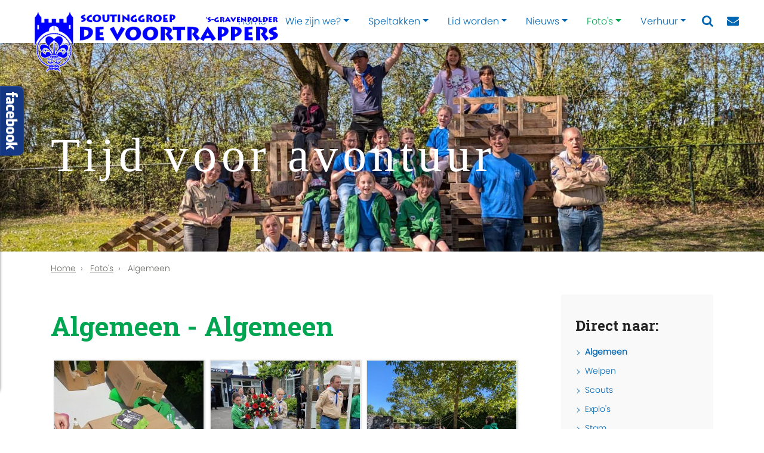

--- FILE ---
content_type: text/html; charset=utf-8
request_url: https://voortrappers.nl/foto-s/algemeen-foto-s
body_size: 32426
content:

<!DOCTYPE html>
<html xmlns="http://www.w3.org/1999/xhtml" xml:lang="nl-nl" lang="nl-nl" dir="ltr">
    <head>
        <meta name="viewport" content="width=device-width, initial-scale=1, shrink-to-fit=no" />
        <base href="https://voortrappers.nl/foto-s/algemeen-foto-s" />
	<meta http-equiv="content-type" content="text/html; charset=utf-8" />
	<meta name="keywords" content="scouting, 's-gravenpolder, sgravenpolder, nisse, hoedeskerke, ovezande, goes, scout, scouts, welpen, explo's, explorers, stam, welp" />
	<meta name="description" content="Scouting te 's-Gravenpolder met de speltakken Welpen, Scouts, Expo's en de stam" />
	<meta name="generator" content="Joomla! - Open Source Content Management" />
	<title>Scoutinggroep De Voortrappers - Algemeen - Algemeen</title>
	<link href="/templates/scoutingtc4/favicon.ico" rel="shortcut icon" type="image/vnd.microsoft.icon" />
	<link href="/media/com_phocagallery/css/main/phocagallery.css" rel="stylesheet" type="text/css" />
	<link href="/media/com_phocagallery/css/main/rating.css" rel="stylesheet" type="text/css" />
	<link href="/media/com_phocagallery/css/custom/default.css" rel="stylesheet" type="text/css" />
	<link href="/media/com_phocagallery/css/custom/custom_new.css" rel="stylesheet" type="text/css" />
	<link href="/media/com_phocagallery/css/custom/custom_responsive.css" rel="stylesheet" type="text/css" />
	<link href="/media/com_phocagallery/js/magnific/magnific-popup.css" rel="stylesheet" type="text/css" />
	<link href="/templates/scoutingtc4/css/bootstrap.min.css" rel="stylesheet" type="text/css" />
	<link href="/templates/scoutingtc4/css/font-awesome.min.css" rel="stylesheet" type="text/css" />
	<link href="/templates/scoutingtc4/css/template.css" rel="stylesheet" type="text/css" />
	<link href="/templates/scoutingtc4/css/colors.css" rel="stylesheet" type="text/css" />
	<link href="/media/mod_pwebbox/css/bootstrap-custom.css" rel="stylesheet" type="text/css" />
	<link href="/media/mod_pwebbox/css/layout.css" rel="stylesheet" type="text/css" />
	<link href="/media/mod_pwebbox/css/animations.css" rel="stylesheet" type="text/css" />
	<link href="/media/mod_pwebbox/css/themes/fbnavy.css" rel="stylesheet" type="text/css" />
	<link href="/media/mod_pwebbox/cache/1881c5effe4733aa2c4117a6c5bce64f-112.css" rel="stylesheet" type="text/css" />
	<link href="/media/mod_pwebbox/css/ie8.css" rel="stylesheet" type="text/css" />
	<link href="https://www.voortrappers.nl/modules/mod_scoutinghero/css/style.css" rel="stylesheet" type="text/css" />
	<style type="text/css">
.pwebbox-facebook-pageplugin-container, .pwebbox-facebook-pageplugin-container-in, .pwebbox-facebook-pageplugin-container-in .fb-page {max-width: 100%;}
                     #pwebbox_facebook_pageplugin_112 {width: 280px;}
                     .pwebbox-facebook-pageplugin-container .fb_iframe_widget, .pwebbox-facebook-pageplugin-container .fb_iframe_widget span, .pwebbox-facebook-pageplugin-container .fb_iframe_widget span iframe[style] {width: 100% !important; min-width: 180px}
                     .pwebbox-facebook-pageplugin-pretext {margin-bottom:5px;}
	</style>
	<script src="/media/jui/js/jquery.min.js?a2ddc9f8246781b8ed84ddd08d0ef7e9" type="text/javascript"></script>
	<script src="/media/jui/js/jquery-noconflict.js?a2ddc9f8246781b8ed84ddd08d0ef7e9" type="text/javascript"></script>
	<script src="/media/jui/js/jquery-migrate.min.js?a2ddc9f8246781b8ed84ddd08d0ef7e9" type="text/javascript"></script>
	<script src="/media/com_phocagallery/js/magnific/jquery.magnific-popup.min.js" type="text/javascript"></script>
	<script src="/media/com_phocagallery/js/jquery.equalheights.min.js" type="text/javascript"></script>
	<script src="/templates/scoutingtc4/js/popper.min.js" type="text/javascript"></script>
	<script src="/templates/scoutingtc4/js/bootstrap.min.js" type="text/javascript"></script>
	<script src="/templates/scoutingtc4/js/template.js" type="text/javascript"></script>
	<script src="/media/mod_pwebbox/js/jquery.pwebbox.min.js" type="text/javascript"></script>
	<script type="text/javascript">
jQuery(window).load(function(){
				jQuery('.pg-cv-box').equalHeights();
			});jQuery(function($){ initTooltips(); $("body").on("subform-row-add", initTooltips); function initTooltips (event, container) { container = container || document;$(container).find(".hasTooltip").tooltip({"html": true,"container": "body"});} });jQuery(document).ready(function($){$("#pwebbox112").on("onOpen",function(e){FB.XFBML.parse(document.getElementById("pwebbox_facebook_pageplugin_112"));if(typeof ga!='undefined')ga('send','trackSocial','facebook','visit')})});(function(d,s,id){var js,fjs=d.getElementsByTagName(s)[0];if(d.getElementById(id))return;js=d.createElement(s);js.id=id;js.src="//connect.facebook.net/nl_NL/sdk.js#xfbml=1&appId=497672883745150&version=v2.9";fjs.parentNode.insertBefore(js,fjs);}(document,"script","facebook-jssdk"));
	</script>
	<script type="text/javascript">
jQuery(document).ready(function() {
	jQuery('.pg-msnr-container').magnificPopup({
		tLoading: 'Laden',
		tClose: 'Sluiten',
		delegate: 'a.magnific',
		type: 'image',
		mainClass: 'mfp-img-mobile',
		gallery: {
			enabled: true,
			navigateByImgClick: true,
			tPrev: 'Previous',
			tNext: 'Next',
			tCounter: '%curr% of %total%'
		},
		image: {
			titleSrc: function(item) {
				return item.el.attr('title');
			},
			tError: 'Image not loaded'
		}
	});
	jQuery('a.magnific2').magnificPopup({
		type: 'image',
		mainClass: 'mfp-img-mobile',
		image: {
			tError: 'Image not loaded'
		}
	});
	jQuery('a.magnific3').magnificPopup({
		type: 'iframe',
		mainClass: 'mfp-img-mobile',
		preloader: false,
		fixedContentPos: false,
	});
});
</script>
	<style type="text/css">
#phocagallery {
}
.pg-cv-box {
   max-height: 305px;
   max-width: 250px;
}
.pg-cv-box-stat {
   max-height: 290px;
   max-width: 250px;
}
.pg-cv-box-img {
   max-height: 250px;
   max-width: 250px;
}
</style>

		<link href="https://fonts.googleapis.com/css2?family=Roboto+Slab:wght@700&display=swap" rel="stylesheet"> 
                <!--[if lt IE 9]>
                <script src="/media/jui/js/html5.js"></script>
        <![endif]-->
    </head>
    <body class="mgroen sblauw">
	    
	    <nav id="tc4-nav" class="navbar navbar-light fixed-top navbar-expand-lg">
		    		    
		    <div class="container-fluid ">			    	

				<div id="tc4-logo" class="navbar-brand mr-auto">			        
					<a class="navbar-brand" href="https://www.voortrappers.nl/">
													<img class="eigenlogo" src="/images/weblogovtrlaat2web.png">
											</a>
				</div>
				
				<div id="tc4-headermessage" class="flex-grow-1">
								</div>

				<div id="tc4-buttons" class="">

						
						<a href="/zoeken" class="search"><i id="tc4-navbar-search-icon" class="fa fa-search fa-2x"></i></a> 		 
										
										
						
						<a href="/wie-zijn-we/contact" class="contact"><i id="tc4-navbar-contact-icon" class="fa fa-envelope fa-2x"></i></a> 		 
																				
					<button class="navbar-toggler navbar-toggler-right" type="button" data-toggle="collapse" data-target="#navbarSupportedContent" aria-controls="navbarSupportedContent" aria-expanded="false" aria-label="Toggle navigation">
	<!--					<span class="navbar-toggler-icon"></span> -->
						<i id="tc4-navbar-toggler-icon" class="fa fa-bars fa-2x"></i>
					</button>
				</div>
				
        		<div class="collapse navbar-collapse" id="navbarSupportedContent">
                	
<ul class="menu navbar-nav ml-auto">
<li class="nav-item item-101"><a class="nav-link" href="/"  >Home</a></li><li class="nav-item item-153 deeper parent dropdown"><a class="nav-link dropdown-toggle" href="/wie-zijn-we"  data-toggle="dropdown">Wie zijn we?</a><ul class="nav-child unstyled dropdown-menu"><li class="nav-item item-152"><a class="dropdown-item" href="/wie-zijn-we/contact"  >Contact</a></li><li class="nav-item item-156"><a class="dropdown-item" href="/wie-zijn-we/routebeschrijving"  >Routebeschrijving</a></li><li class="nav-item item-154"><a class="dropdown-item" href="/wie-zijn-we/geschiedenis"  >Geschiedenis</a></li><li class="nav-item item-155"><a class="dropdown-item" href="/wie-zijn-we/de-naam"  >De naam</a></li><li class="nav-item item-161"><a class="dropdown-item" href="/wie-zijn-we/wat-is-scouting"  >Wat is Scouting?</a></li><li class="nav-item item-162"><a class="dropdown-item" href="/wie-zijn-we/scouting-in-de-maatschappij"  >Scouting in de maatschappij</a></li><li class="nav-item item-163"><a class="dropdown-item" href="/wie-zijn-we/bestuur"  >Bestuur</a></li><li class="nav-item item-164"><a class="dropdown-item" href="/wie-zijn-we/leiding"  >Leiding</a></li><li class="nav-item item-165"><a class="dropdown-item" href="/wie-zijn-we/oudervertegenwoordiging"  >Oudervertegenwoordiging</a></li><li class="nav-item item-530"><a class="dropdown-item" href="/wie-zijn-we/sociale-veiligheid"  >Sociale veiligheid</a></li></ul></li><li class="nav-item item-369 deeper parent dropdown"><a class="nav-link dropdown-toggle" href="/speltakken"  data-toggle="dropdown">Speltakken</a><ul class="nav-child unstyled dropdown-menu"><li class="nav-item item-174"><a class="dropdown-item" href="/speltakken/welpen"  >Welpen (7 tot 11 jaar)</a></li><li class="nav-item item-178"><a class="dropdown-item" href="/speltakken/scouts"  >Scouts (11 tot 15 jaar)</a></li><li class="nav-item item-182"><a class="dropdown-item" href="/speltakken/explo-s"  >Explo's (15 tot 18 jaar)</a></li><li class="nav-item item-186"><a class="dropdown-item" href="/speltakken/stam"  >Stam (18 tot ?? jaar)</a></li></ul></li><li class="nav-item item-160 deeper parent dropdown"><a class="nav-link dropdown-toggle" href="/lid-worden"  data-toggle="dropdown">Lid worden</a><ul class="nav-child unstyled dropdown-menu"><li class="nav-item item-370"><a class="dropdown-item" href="/lid-worden/lid-worden-2"  >Info lid worden</a></li><li class="nav-item item-167"><a class="dropdown-item" href="/lid-worden/contributie"  >Contributie</a></li><li class="nav-item item-168"><a class="dropdown-item" href="/lid-worden/wachtlijsten"  >Wachtlijsten</a></li><li class="nav-item item-191"><a class="dropdown-item" href="/lid-worden/inschrijfformulier"  >Inschrijfformulier</a></li><li class="nav-item item-192"><a class="dropdown-item" href="/lid-worden/installatie"  >Installatie</a></li><li class="nav-item item-193"><a class="dropdown-item" href="/lid-worden/scoutfit"  >Scoutfit</a></li><li class="nav-item item-194"><a class="dropdown-item" href="/lid-worden/leiding-worden"  >Vrijwilligers gezocht</a></li></ul></li><li class="nav-item item-169 deeper parent dropdown"><a class="nav-link dropdown-toggle" href="/nieuws"  data-toggle="dropdown">Nieuws</a><ul class="nav-child unstyled dropdown-menu"><li class="nav-item item-373"><a class="dropdown-item" href="/nieuws/algemeen-nieuws"  >Algemeen</a></li><li class="nav-item item-375"><a class="dropdown-item" href="/nieuws/uit-de-media"  >Uit de media</a></li><li class="nav-item item-170"><a class="dropdown-item" href="/nieuws/welpen"  >Welpen</a></li><li class="nav-item item-171"><a class="dropdown-item" href="/nieuws/scouts"  >Scouts</a></li><li class="nav-item item-172"><a class="dropdown-item" href="/nieuws/explo-s"  >Explo's</a></li><li class="nav-item item-173"><a class="dropdown-item" href="/nieuws/stam"  >Stam</a></li><li class="nav-item item-200"><a class="dropdown-item" href="/nieuws/nieuwsbrief"  >Nieuwsbrief</a></li><li class="nav-item item-365"><a class="dropdown-item" href="/nieuws/ledenknipsels"  >Ledenknipsels</a></li><li class="nav-item item-201"><a class="dropdown-item" href="/nieuws/archief"  >Archief</a></li></ul></li><li class="nav-item item-195 active deeper parent dropdown"><a class="nav-link dropdown-toggle" href="/foto-s"  data-toggle="dropdown">Foto's</a><ul class="nav-child unstyled dropdown-menu"><li class="nav-item item-372 current active"><a class="active dropdown-item" href="/foto-s/algemeen-foto-s"  >Algemeen</a></li><li class="nav-item item-196"><a class="dropdown-item" href="/foto-s/welpen-foto-s"  >Welpen</a></li><li class="nav-item item-197"><a class="dropdown-item" href="/foto-s/scouts-foto-s"  >Scouts</a></li><li class="nav-item item-198"><a class="dropdown-item" href="/foto-s/explo-s-foto-s"  >Explo's</a></li><li class="nav-item item-199"><a class="dropdown-item" href="/foto-s/stam-foto-s"  >Stam</a></li></ul></li><li class="nav-item item-206 deeper parent dropdown"><a class="nav-link dropdown-toggle" href="/verhuur"  data-toggle="dropdown">Verhuur</a><ul class="nav-child unstyled dropdown-menu"><li class="nav-item item-207"><a class="dropdown-item" href="/verhuur/info"  >Info verhuur</a></li><li class="nav-item item-208"><a class="dropdown-item" href="/verhuur/prijzen"  >Prijzen</a></li><li class="nav-item item-249"><a class="dropdown-item" href="/verhuur/foto-s-gebouw"  >Foto's gebouw</a></li><li class="nav-item item-209"><a class="dropdown-item" href="/verhuur/beschikbaarheid"  >Beschikbaarheid</a></li><li class="nav-item item-210"><a class="dropdown-item" href="/verhuur/recreatie"  >Recreatie</a></li><li class="nav-item item-211"><a class="dropdown-item" href="/verhuur/reserveren"  >Reserveren</a></li></ul></li></ul>

	            </div>
	                     
	        </div>
	    </nav>
	    
        <div class="mainbody">
            <div class="content">	
	           
                <div id="tc4-hero" class="container-fluid px-0">
	                <div class="row no-gutters">
		                <div class="col">
															

<div class="banner laag" style="background-image: url(/images/slider03.jpg)">

  	
 		
	<div class="container no-padding fotoslide">
		<div class="row no-gutters">
			<div class="col">
								<h2>Tijd voor avontuur</h2>
							</div>
		</div>
	</div>
</div>	
	
									                </div>
	                </div>
                </div>

                <div class="container">


                                            <div id="tc4-featured" class="row">
                            <div class="col-sm-4">
                                
                            </div>
                            <div class="col-sm-4">
                                
                            </div>
                            <div class="col-sm-4">
                                		<div class="moduletable">
						<!-- PWebBox -->


    <div id="pwebbox112" class="pwebbox pweb-left pweb-offset-top pweb-slidebox pwebbox-plugin-facebook_page_plugin pweb-theme-fbnavy pweb-radius pweb-shadow pweb-vertical pweb-toggler-slide" dir="ltr">

        
                
        <div id="pwebbox112_box" class="pwebbox-box pweb-slidebox pwebbox-plugin-facebook_page_plugin pweb-theme-fbnavy pweb-radius pweb-shadow pweb-vertical pweb-toggler-slide pweb-init" dir="ltr">

            <div class="pwebbox-container-outset">
                <div id="pwebbox112_container" class="pwebbox-container">
                    <div class="pwebbox-container-inset">

                        <div id="pwebbox112_toggler" class="pwebbox112_toggler pwebbox_toggler pweb-closed pweb-img pweb-radius pweb-shadow pweb-vertical-css pweb-theme-fbnavy"><span class="pweb-toggler-img"><img src="/media/mod_pwebbox/images/toggler/f-white-left.png"></span><span class="pweb-icon"></span></div>
                        
                        
                        <div class="pwebbox-content" id="pwebbox112_content">
                                <!-- PWebBox Facebook Likebox plugin -->
<div class="pwebbox-facebook-pageplugin-container" style="width:280px; height: 500px;">
    <div id="pwebbox_facebook_pageplugin_112" class="pwebbox-facebook-pageplugin-container-in">
                <div class="pwebbox-facebook-pageplugin-content">
            <div id="fb-root"></div><fb:page id="pwebbox_fbpageplugin112_xfbml" href="https://www.facebook.com/scoutingDeVoortrappers/" width="280" height="500" show_facepile="false" data-tabs="timeline"></fb:page>        </div>
    </div>
</div>
    <script type="text/javascript">
        if(typeof window.fbAsyncInit=="function")window.fbAsyncInitPweb=window.fbAsyncInit;window.fbAsyncInit=function(){FB.Event.subscribe("edge.create",function(u){if(typeof ga!="undefined")ga("send","social","facebook","like",u)});FB.Event.subscribe("edge.remove",function(u){if(typeof ga!="undefined")ga("send","social","facebook","unlike",u)});if(typeof window.fbAsyncInitPweb=="function")window.fbAsyncInitPweb.apply(this,arguments)};    </script>
<!-- PWebBox Facebook Likebox plugin end -->
                        </div>                    

                    </div>
                    
                                    </div>
            </div>

        </div>
                
            </div>

<script type="text/javascript">
jQuery(document).ready(function($){pwebBox112=new pwebBox({id:112,theme:"fbnavy",layout:"slidebox",position:"left",offsetPosition:"top",togglerNameClose:" CLOSE",closeOther:0,slideWidth:280})});</script>
<!-- PWebBox end -->
		</div>
	
                            </div>
                        </div>
                                        
                </div>

                
				<div class="container">

                                       
                                            <div id="tc4-breadcrumbs" class="row">
                            <div class="col-sm-12">
                                		<div class="moduletable">
						
<ul itemscope itemtype="http://schema.org/BreadcrumbList" class="breadcrumb">
	
				<li itemprop="itemListElement" itemscope itemtype="http://schema.org/ListItem" class="breadcrumb-item">
									<a itemprop="item" href="/" class="pathway">
						<span itemprop="name">
							Home						</span>
					</a>
				
				<meta itemprop="position" content="1">
			</li>
					<li itemprop="itemListElement" itemscope itemtype="http://schema.org/ListItem" class="breadcrumb-item">
									<a itemprop="item" href="/foto-s/category/1" class="pathway">
						<span itemprop="name">
							Foto's						</span>
					</a>
				
				<meta itemprop="position" content="2">
			</li>
					<li itemprop="itemListElement" itemscope itemtype="http://schema.org/ListItem" class="breadcrumb-item active">
				<span itemprop="name">
					Algemeen				</span>
				<meta itemprop="position" content="3">
			</li>
		</ul>
		</div>
	
                            </div>
                        </div>
                                        
                    <div id="tc4-maincontent" class="row">
                        <main id="content" role="main" class="col-md-8 col-lg-9">
                            <div id="system-message-container">
	</div>

                            <div id="phocagallery" class="pg-category-view pg-cv"><div class="page-header"><h1>Algemeen - Algemeen</h1></div><div id="pg-icons"></div><div style="clear:both"></div><div id="pg-msnr-container" class="pg-msnr-container">

<div class="pg-cv-box item pg-grid-sizer">
 <div class="pg-cv-box-img pg-box1">
  <div class="pg-box2">
   <div class="pg-box3">
<a class="" href="/foto-s/algemeen-foto-s/category/53-overvliegen-2021" ><img src="/images/phocagallery/algemeen/overvliegen2021/thumbs/phoca_thumb_m_img-20210612-wa0008.jpg" alt="Overvliegen 2021" class="pg-cat-image pg-image img img-responsive" itemprop="thumbnail" /></a>
</div></div></div>
<div class="pg-box-img-bottom">
<div class="pg-cv-name pg-cv-folder">Overvliegen 2021</div></div>
</div>


<div class="pg-cv-box item pg-grid-sizer">
 <div class="pg-cv-box-img pg-box1">
  <div class="pg-box2">
   <div class="pg-box3">
<a class="" href="/foto-s/algemeen-foto-s/category/56-2025-05-05-herdenking-s-gravenpolder" ><img src="/images/phocagallery/algemeen/2025-05-05herdenking/thumbs/phoca_thumb_m_abvn4983.jpg" alt="2025-05-05 Herdenking &#039;s-Gravenpolder" class="pg-cat-image pg-image img img-responsive" itemprop="thumbnail" /></a>
</div></div></div>
<div class="pg-box-img-bottom">
<div class="pg-cv-name pg-cv-folder">2025-05-05 Herdenkin...</div></div>
</div>


<div class="pg-cv-box item pg-grid-sizer">
 <div class="pg-cv-box-img pg-box1">
  <div class="pg-box2">
   <div class="pg-box3">
<a class="" href="/foto-s/algemeen-foto-s/category/57-2025-05-17-draaimolen" ><img src="/images/phocagallery/algemeen/2025-05-17draai/thumbs/phoca_thumb_m_whatsapp image 2025-06-08 at 11.24.04.jpeg" alt="2025-05-17 draaimolen" class="pg-cat-image pg-image img img-responsive" itemprop="thumbnail" /></a>
</div></div></div>
<div class="pg-box-img-bottom">
<div class="pg-cv-name pg-cv-folder">2025-05-17 draaimole...</div></div>
</div>


<div class="pg-cv-box item pg-grid-sizer">
 <div class="pg-cv-box-img pg-box1">
  <div class="pg-box2">
   <div class="pg-box3">
<a class="magnific" title="whatsapp image 2025-06-08 at 11.24.01" href="/images/phocagallery/algemeen/thumbs/phoca_thumb_l_whatsapp image 2025-06-08 at 11.24.01.jpeg" rel=""  ><img src="/images/phocagallery/algemeen/thumbs/phoca_thumb_m_whatsapp image 2025-06-08 at 11.24.01.jpeg" alt="" class="pg-image img img-responsive c-Image c-Image--shaded" itemprop="thumbnail" /></a>
</div></div></div>
<div class="pg-box-img-bottom">
<div class="pg-cv-name">whatsapp image ...</div><div class="pg-icon-detail"> <a class="magnific3" title="Download" href="/foto-s/algemeen-foto-s/1-algemeen-foto-s/detail/1318-whatsapp-image-2025-06-08-at-11-24-01?tmpl=component&amp;phocadownload=1" rel="" ><img src="/media/com_phocagallery/images/icon-download.png" alt="Download" /></a> <a class="magnific3" title="Camera info" href="/foto-s/algemeen-foto-s/1-algemeen-foto-s/info/1318-whatsapp-image-2025-06-08-at-11-24-01?tmpl=component" rel="" ><img src="/media/com_phocagallery/images/icon-info.png" alt="Camera info" /></a></div>
<div class="ph-cb"></div>
</div>
</div>


<div class="pg-cv-box item pg-grid-sizer">
 <div class="pg-cv-box-img pg-box1">
  <div class="pg-box2">
   <div class="pg-box3">
<a class="magnific" title="whatsapp image 2025-06-08 at 11.24.02" href="/images/phocagallery/algemeen/thumbs/phoca_thumb_l_whatsapp image 2025-06-08 at 11.24.02.jpeg" rel=""  ><img src="/images/phocagallery/algemeen/thumbs/phoca_thumb_m_whatsapp image 2025-06-08 at 11.24.02.jpeg" alt="" class="pg-image img img-responsive c-Image c-Image--shaded" itemprop="thumbnail" /></a>
</div></div></div>
<div class="pg-box-img-bottom">
<div class="pg-cv-name">whatsapp image ...</div><div class="pg-icon-detail"> <a class="magnific3" title="Download" href="/foto-s/algemeen-foto-s/1-algemeen-foto-s/detail/1319-whatsapp-image-2025-06-08-at-11-24-02?tmpl=component&amp;phocadownload=1" rel="" ><img src="/media/com_phocagallery/images/icon-download.png" alt="Download" /></a> <a class="magnific3" title="Camera info" href="/foto-s/algemeen-foto-s/1-algemeen-foto-s/info/1319-whatsapp-image-2025-06-08-at-11-24-02?tmpl=component" rel="" ><img src="/media/com_phocagallery/images/icon-info.png" alt="Camera info" /></a></div>
<div class="ph-cb"></div>
</div>
</div>


<div class="pg-cv-box item pg-grid-sizer">
 <div class="pg-cv-box-img pg-box1">
  <div class="pg-box2">
   <div class="pg-box3">
<a class="magnific" title="whatsapp image 2025-06-08 at 11.24.03" href="/images/phocagallery/algemeen/thumbs/phoca_thumb_l_whatsapp image 2025-06-08 at 11.24.03.jpeg" rel=""  ><img src="/images/phocagallery/algemeen/thumbs/phoca_thumb_m_whatsapp image 2025-06-08 at 11.24.03.jpeg" alt="" class="pg-image img img-responsive c-Image c-Image--shaded" itemprop="thumbnail" /></a>
</div></div></div>
<div class="pg-box-img-bottom">
<div class="pg-cv-name">whatsapp image ...</div><div class="pg-icon-detail"> <a class="magnific3" title="Download" href="/foto-s/algemeen-foto-s/1-algemeen-foto-s/detail/1320-whatsapp-image-2025-06-08-at-11-24-03?tmpl=component&amp;phocadownload=1" rel="" ><img src="/media/com_phocagallery/images/icon-download.png" alt="Download" /></a> <a class="magnific3" title="Camera info" href="/foto-s/algemeen-foto-s/1-algemeen-foto-s/info/1320-whatsapp-image-2025-06-08-at-11-24-03?tmpl=component" rel="" ><img src="/media/com_phocagallery/images/icon-info.png" alt="Camera info" /></a></div>
<div class="ph-cb"></div>
</div>
</div>


<div class="pg-cv-box item pg-grid-sizer">
 <div class="pg-cv-box-img pg-box1">
  <div class="pg-box2">
   <div class="pg-box3">
<a class="magnific" title="whatsapp image 2025-06-08 at 11.24.031" href="/images/phocagallery/algemeen/thumbs/phoca_thumb_l_whatsapp image 2025-06-08 at 11.24.031.jpeg" rel=""  ><img src="/images/phocagallery/algemeen/thumbs/phoca_thumb_m_whatsapp image 2025-06-08 at 11.24.031.jpeg" alt="" class="pg-image img img-responsive c-Image c-Image--shaded" itemprop="thumbnail" /></a>
</div></div></div>
<div class="pg-box-img-bottom">
<div class="pg-cv-name">whatsapp image ...</div><div class="pg-icon-detail"> <a class="magnific3" title="Download" href="/foto-s/algemeen-foto-s/1-algemeen-foto-s/detail/1321-whatsapp-image-2025-06-08-at-11-24-031?tmpl=component&amp;phocadownload=1" rel="" ><img src="/media/com_phocagallery/images/icon-download.png" alt="Download" /></a> <a class="magnific3" title="Camera info" href="/foto-s/algemeen-foto-s/1-algemeen-foto-s/info/1321-whatsapp-image-2025-06-08-at-11-24-031?tmpl=component" rel="" ><img src="/media/com_phocagallery/images/icon-info.png" alt="Camera info" /></a></div>
<div class="ph-cb"></div>
</div>
</div>


<div class="pg-cv-box item pg-grid-sizer">
 <div class="pg-cv-box-img pg-box1">
  <div class="pg-box2">
   <div class="pg-box3">
<a class="magnific" title="whatsapp image 2025-06-08 at 11.24.041" href="/images/phocagallery/algemeen/thumbs/phoca_thumb_l_whatsapp image 2025-06-08 at 11.24.041.jpeg" rel=""  ><img src="/images/phocagallery/algemeen/thumbs/phoca_thumb_m_whatsapp image 2025-06-08 at 11.24.041.jpeg" alt="" class="pg-image img img-responsive c-Image c-Image--shaded" itemprop="thumbnail" /></a>
</div></div></div>
<div class="pg-box-img-bottom">
<div class="pg-cv-name">whatsapp image ...</div><div class="pg-icon-detail"> <a class="magnific3" title="Download" href="/foto-s/algemeen-foto-s/1-algemeen-foto-s/detail/1322-whatsapp-image-2025-06-08-at-11-24-041?tmpl=component&amp;phocadownload=1" rel="" ><img src="/media/com_phocagallery/images/icon-download.png" alt="Download" /></a> <a class="magnific3" title="Camera info" href="/foto-s/algemeen-foto-s/1-algemeen-foto-s/info/1322-whatsapp-image-2025-06-08-at-11-24-041?tmpl=component" rel="" ><img src="/media/com_phocagallery/images/icon-info.png" alt="Camera info" /></a></div>
<div class="ph-cb"></div>
</div>
</div>


<div class="pg-cv-box item pg-grid-sizer">
 <div class="pg-cv-box-img pg-box1">
  <div class="pg-box2">
   <div class="pg-box3">
<a class="magnific" title="whatsapp image 2025-06-08 at 11.24.042" href="/images/phocagallery/algemeen/thumbs/phoca_thumb_l_whatsapp image 2025-06-08 at 11.24.042.jpeg" rel=""  ><img src="/images/phocagallery/algemeen/thumbs/phoca_thumb_m_whatsapp image 2025-06-08 at 11.24.042.jpeg" alt="" class="pg-image img img-responsive c-Image c-Image--shaded" itemprop="thumbnail" /></a>
</div></div></div>
<div class="pg-box-img-bottom">
<div class="pg-cv-name">whatsapp image ...</div><div class="pg-icon-detail"> <a class="magnific3" title="Download" href="/foto-s/algemeen-foto-s/1-algemeen-foto-s/detail/1323-whatsapp-image-2025-06-08-at-11-24-042?tmpl=component&amp;phocadownload=1" rel="" ><img src="/media/com_phocagallery/images/icon-download.png" alt="Download" /></a> <a class="magnific3" title="Camera info" href="/foto-s/algemeen-foto-s/1-algemeen-foto-s/info/1323-whatsapp-image-2025-06-08-at-11-24-042?tmpl=component" rel="" ><img src="/media/com_phocagallery/images/icon-info.png" alt="Camera info" /></a></div>
<div class="ph-cb"></div>
</div>
</div>
</div>
<div class="ph-cb">&nbsp;</div><form action="https://voortrappers.nl/foto-s/algemeen-foto-s" method="post" name="adminForm">
<div class="pagination pagination-centered">Volgorde&nbsp;<select id="imgordering" name="imgordering" class="inputbox" size="1" onchange="this.form.submit()">
	<option value="1">Volgorde oplopend</option>
	<option value="2">Volgorde aflopend</option>
	<option value="3">Titel oplopend</option>
	<option value="4">Titel aflopend</option>
	<option value="5" selected="selected">Datum oplopend</option>
	<option value="6">Datum aflopend</option>
	<option value="11">Aantal beoordelingen oplopend</option>
	<option value="12">Aantal beoordelingen aflopend</option>
	<option value="13">Beoordelingen oplopend</option>
	<option value="14">Beoordelingen aflopend</option>
	<option value="15">Hits oplopend</option>
	<option value="16">Hits aflopend</option>
</select>
Toon aantal&nbsp;<select id="limit" name="limit" class="inputbox input-mini" size="1" onchange="this.form.submit()">
	<option value="5">5</option>
	<option value="10">10</option>
	<option value="15">15</option>
	<option value="20" selected="selected">20</option>
	<option value="50">50</option>
	<option value="0">Alle</option>
</select>
<div class="counter pull-right"></div><div class="pagination pagination-centered"></div></div>
<input type="hidden" name="controller" value="category" /><input type="hidden" name="a463232089c713ab03b926ba7eddcea3" value="1" /></form><div class="ph-cb pg-cv-paginaton">&nbsp;</div><div style="display:block;color:#ccc;text-align:right;">Powered by <a href="https://www.phoca.cz/phocagallery">Phoca Gallery</a></div></div>
                        </main>
                                                    <div id="aside" class="col-md-4 col-lg-3">
                                		<div class="moduletable">
							<h3>Direct naar:</h3>
						
<ul class="menu navbar-nav ml-auto">
<li class="nav-item item-372 current active"><a class="active nav-link" href="/foto-s/algemeen-foto-s"  >Algemeen</a></li><li class="nav-item item-196"><a class="nav-link" href="/foto-s/welpen-foto-s"  >Welpen</a></li><li class="nav-item item-197"><a class="nav-link" href="/foto-s/scouts-foto-s"  >Scouts</a></li><li class="nav-item item-198"><a class="nav-link" href="/foto-s/explo-s-foto-s"  >Explo's</a></li><li class="nav-item item-199"><a class="nav-link" href="/foto-s/stam-foto-s"  >Stam</a></li></ul>
		</div>
	
                            </div>
                                            </div>
 
                                         
                </div>
            </div>
        </div>
        
        <footer id="tc4-footer" class="text-light mt-5" role="contentinfo">
	     
	     	<div class="footer-grass"></div>
	     	<div class="bg-success">   
	            <div class="container">
	                <div class="row">
	                    <div class="col-sm-6">
		                    <h3>Vind ons op:</h3>
							<div class="social-icons">
									                    
									<a href="https://www.facebook.com/scoutingDeVoortrappers/"><i id="social-fb" class="fa fa-facebook fa-2x social"></i></a>
																							
										  				    
														
															</div>					
							<div class="copyright">		                    
			                    <p>
		                            Copyright &copy; 2026 Scoutinggroep De Voortrappers<br />
		                            Dit is de officiële website van de vereniging Scouting 's-Gravenpolder.		                        </p>
		                    </div>
	                    </div>
	                    <div class="col-sm-4">
	                        		<div class="moduletablemod_login">
							<h3>Mijn Scouting:</h3>
						<form action="/foto-s/algemeen-foto-s" method="post" name="login" id="form-login" >
    	<fieldset class="input">

	<input type="submit" name="Submit" class="loginButton btn btn-primary" value="Inloggen" />
	<p>Mijn Scouting-login <a href="https://login.scouting.nl/useraccount/" title="Gebruikersnaam of wachtwoord vergeten" alt="Gebruikersnaam of wachtwoord vergeten">vergeten</a> of
    <a href="https://login.scouting.nl/account/new/" title="Inloggegevens aanvragen" alt="Inloggegevens aanvragen" target="_blank">aanvragen</a>
    </p>
	<input type="hidden" name="option" value="com_users" />
	<input type="hidden" name="task" value="user.login" />
	<input type="hidden" name="username" value=""/>
	<input type="hidden" name="return" value="aHR0cHM6Ly92b29ydHJhcHBlcnMubmwvZm90by1zL2FsZ2VtZWVuLWZvdG8tcw==" />
    <input type="hidden" name="theme" value="wood"/>
	<input type="hidden" name="a463232089c713ab03b926ba7eddcea3" value="1" />	</fieldset>
    </form>
		</div>
	
	                    </div>                    
	                </div>
	            </div>
            </div>
        </footer>
        
    </body>
</html>


--- FILE ---
content_type: text/css
request_url: https://voortrappers.nl/templates/scoutingtc4/css/template.css
body_size: 14698
content:
/* scoutingtc4 styling 
	 * 20210126 v2.4 - fix dropdown menu scroll and logo, dropdown wrap, 
*/
@font-face {
  font-family: "Poppins-Light";
  src: url("../fonts/Poppins-Light.eot"); /* IE9 Compat Modes */
  src: url("../fonts/Poppins-Light.eot?#iefix") format("embedded-opentype"), /* IE6-IE8 */
    url("../fonts/Poppins-Light.otf") format("opentype"), /* Open Type Font */
    url("../fonts/Poppins-Light.svg") format("svg"), /* Legacy iOS */
    url("../fonts/Poppins-Light.ttf") format("truetype"), /* Safari, Android, iOS */
    url("../fonts/Poppins-Light.woff") format("woff"), /* Modern Browsers */
    url("../fonts/Poppins-Light.woff2") format("woff2"); /* Modern Browsers */
  font-weight: normal;
  font-style: normal;
}

html {
	font-size: 16px;
	line-height: 1.9em;
	overflow-y: scroll;
}

body {
	font-family: "Poppins-Light",sans-serif;
	font-weight: 300;
	font-size: 1.125rem;
	-webkit-font-kerning:normal;
	font-kerning: normal;
	-webkit-font-variant-ligatures:common-ligatures;
	font-variant-ligatures: common-ligatures;
	line-height: 1.9em;
	text-rendering: optimizeLegibility;
	-webkit-font-smoothing:antialiased;
	-moz-osx-font-smoothing: grayscale;
	color: #222;
}


/* bootstrap resets ---------------*/
.text-primary {color:#0066b2;}
.bg-primary {background-color: #0066b2;}

.text-secondary {color: #0066b2;}

.text-success {color: #00a551!important;}
.bg-success {background-color: #00a551!important;}

.text-danger {color:#ec1c24!important;}
.bg-danger {background-color: #ec1c24;}

a.text-success:focus, a.text-success:hover {
    color: #0066b2 !important;
}

h1 {
	color: #00a551;
	font-family: 'Roboto Slab',serif;
	font-size: 2.8125rem;
	line-height: 1em;
	margin: 0.67em 0;
}
h2 {
	font-family: "Roboto Slab",serif;
	font-size: 2rem;
	line-height: 1em;
	margin: 0.67em 0;
}
h3 {
	font-family: "Roboto Slab",serif;
	font-size: 1.5rem;
	line-height: 1em;
	margin: 0.67em 0;
}

a {
	color: #0066b2;
	text-decoration: underline;
	text-decoration-skip-ink: auto;
}
a:hover {
    color: #005799;
}

img {
	max-width:100%;
	height: auto;
}
ul li {list-style-position: inside;}
li.no-bullet {
	list-style: none;
	
}
.btn {
	border-radius: 50px;
	padding: 12px 30px;
	text-decoration: none;
	line-height: 1.2em;
	text-transform: uppercase;
	text-align: center;
	font-weight: 600;
	-webkit-box-shadow:0 2px 4px 0 rgba(0,0,0,0.2);
	box-shadow:0 2px 4px 0 rgba(0,0,0,0.2);
	cursor:pointer;
	-webkit-transition:all 0.2s ease-in-out;
	transition:all 0.2s ease-in-out;
}
.btn::after {
	content: '';
	margin-left: 20px;
	display: inline-block;
	position: relative;
	height: 0.8em;
	width: 0.8em;
	vertical-align: top;
	border-style: solid;
	border-width: 2px 2px 0 0;
	-webkit-transform: rotate(45deg);
	transform: rotate(45deg);
	-webkit-transition: all 0.3s ease;
	transition: all 0.3s ease;	
}
.btn-primary:hover,
.btn-primary {
	background-color: #0066b2;
	border-color: #0066b2; 
}
.btn-secondary:hover,
.btn-secondary {
    background-color: #000;
    border-color: #000;
}

.btn:hover::after,
.btn-primary:hover::after {
	margin-left:30px;
	margin-right:-10px;	
}
.badge-info {
    color: #444;
    background-color: #e3e7eb;
    padding: .5rem;
}

.showcase-skyline {
	-webkit-transition: 1.5s ease all;
	transition: 1.5s ease all;
	-webkit-transform: translateY(20px);
	transform: translateY(20px);
	position: relative;
	margin-top: 150px;	
}

.showcase-skyline::before {
	content: '';
	display: block;
	position: absolute;
	left: 0;
	top: -89px;
	width: 100%;
	height: 90px;
	background-image: url(../images/skyline-groen.png);
	background-size: auto 100%;
	-webkit-animation: animatedBackground 20000s linear infinite;
	animation: animatedBackground 20000s linear infinite;
}

@-webkit-keyframes animatedBackground {
 0% {
  background-position:0 0
 }
 100% {
  background-position:9999em 0
 }
}
@keyframes animatedBackground {
 0% {
  background-position:0 0
 }
 100% {
  background-position:9999em 0
 }
}

.footer-grass {
	background-image: url(../images/grass-groen.png);
	background-size: auto 100%;
	height: 110px;
	width:100%;
}

/* NAVIGATIE */
nav {
	background:white;
	 -webkit-box-shadow:0 0 5px 0 rgba(0,0,0,0.2);
	 box-shadow:0 0 5px 0 rgba(0,0,0,0.2);
	 -webkit-transition:all 1s ease;
	 transition:all 1s ease;
}

#tc4-logo, #tc4-headermessage, #tc4-buttons {
	display: flex;
	-ms-flex-pack: end;
	justify-content: flex-end;
}

.navbar-expand-lg,
.navbar-expand-lg .container,
.navbar-expand-lg .navbar-collapse {
	-ms-flex-pack: end;
	justify-content: flex-end;
}

.navbar-expand-lg .navbar-collapse {
	flex-grow: inherit;
}

@media only screen and (min-width: 992px) {
	.navbar-expand-lg #tc4-buttons {
	 -ms-flex-order:4;
	 order:4;		
	}
 /* nav#tc4-nav .navbar-collapse{height:50px;}*/
}

/* -- hoofdmenu -- */
.navbar-brand {
	position: relative;
	padding: 0;
}
.navbar-brand p {
	margin-bottom: 0;
}
.navbar-brand img.scoutinglogo {
	position: absolute;
	width: 100px;
	height: auto;
	top: -20px;
	left:4px;
	z-index: 4;
	max-width: 100px;
}
.navbar-brand img.eigenlogo {
	position: absolute;
	max-width: inherit;
	max-height: 120px;
	top: -20px;
	z-index: 4;
		
}
@media only screen and (max-width: 575px) {
	.navbar-brand img.eigenlogo {
		max-width:140px;
	}
	#tc4-headermessage {
		display: none;
	}
	input.inputbox {
		max-width: 98%;
		width: 98%;
		margin-bottom: 10px;
	}
}

.logostamp::after {
	content: '';
	position: absolute;
	top: 36px;
	left: -38px;
	z-index: -1;
	height: 90px;
	width: 230px;
	background-image: url("../images/stamp-shadow.png");
	background-size: 100% auto;
	background-position: 0 bottom;
	background-repeat: no-repeat;
	pointer-events: none;	
}

#tc4-headermessage a {
	font-weight: 400;
	text-transform: uppercase;
	text-decoration: none;
	padding-right: 1rem;
}
.navbar-light .navbar-nav .nav-link,
.navbar-light .navbar-nav .nav-link.show, 
.navbar-light .navbar-nav .show > .nav-link {
	color: #0066b2;
	outline: 0;
}
.navbar-light .navbar-nav .nav-link:hover {
	color: #00a551!important;
}
.navbar-light .navbar-nav .active > .nav-link,
.navbar-light .navbar-nav .nav-link.active {
	color: #00a551!important;
}
.nav-item {position:relative;}
.nav-item > a {text-decoration: none;}
.navbar-expand-lg .navbar-nav .nav-link {
	font-size: 1rem;
    padding: .5rem 1rem;
	text-decoration: none;
}

/* icoontjes rechts */
.navbar-light .fa-2x {
	font-size: 20px;
}
a.phone, a.contact, a.search {
	padding: .7rem;
	align-items: center;
}
.navbar-light .navbar-toggler {
	border:none;
	padding: .7rem 1rem;
	z-index: 2;
}
a.search:hover i,
a.phone:hover i,
a.contact:hover i,
.navbar-light .navbar-toggler:hover i {
	color: #00a551;
}
.navbar-light .navbar-toggler i {
	color: #0066b2;
}

.navbar-collapse.show {
	max-height: calc(100vh - 100px);
	overflow-y: scroll;	
}

@media only screen and (max-width: 991px) {
	.navbar-nav {
		padding-top: 90px;
		padding-bottom: 30px;
	}	
}

/* uitklapmenu na toggle */
.hamburger .navbar-nav {
	padding-top: 90px;
	padding-bottom: 30px;
}

.dropdown-menu {
    color: #212529;
    border: none;
    border-radius: 0;
    margin-top: 0;
}
.dropdown-item {
	padding-left: 1rem;
	white-space: normal;
	line-height: 22px;
}
.dropdown-item.active, .dropdown-item:active {
	background-color: transparent;
	color: #222;
}
.dropdown-item:focus, .dropdown-item:hover {
	background-color: transparent;
	color: #222;
}	

/* dropdown menu bij horizontaal menu desktop */
@media only screen and (min-width: 992px) {
	.navbar-expand-lg .collapse:not(show) .nav-child {
		min-width: 300px;
		padding: 1.5rem .5rem;
		-webkit-box-shadow: -8px 5px 9px -7px #000000; 
		box-shadow: -8px 5px 9px -7px #000000;
		margin-top:.7rem!important;		
	}
	.dropdown-item {
		white-space: normal;
		line-height: 22px;
		margin-bottom:10px;
	}
	.dropdown-item.active, .dropdown-item:active {
		background-color: #e3e7eb;
		color: #fff;
	}
	.dropdown-item:focus, .dropdown-item:hover {
		background-color: #f1f4f8;
		color: #222;
	}	
}
/* default banner in hero positie */
.defaultbanner.laag {
	height:350px;
	background-position: center center;
	background-repeat: no-repeat;
	background-size: cover;
}

.mainbody {
	padding-top: 72px;
}

/* featured home */
#tc4-featured h3 {
	color: #00a551;
	font-size: 2rem; /* souting.nl doet 3rem, is veel te groot */
	margin-bottom:1rem;
}
.featuredimage {padding-bottom: 15px;}

#tc4-featured ul.links {
	padding-left: 0;
	list-style:none;
}
#tc4-featured .featurednews p {
	text-overflow: ellipsis;
    overflow: hidden;
    -webkit-line-clamp: 4;
    display: -webkit-box;
    -webkit-box-orient: vertical;
}
#tc4-featured ul.links li a {
	display: block;
	margin-top: 7.5px;
	padding: 3px 2px;
	font-weight: 600;
	overflow: hidden;
	color: #00a551;
	text-decoration: none;
	white-space: nowrap;
	text-overflow: ellipsis;
	-webkit-transition: all 0.3s ease;
	transition: all 0.3s ease;
}
#tc4-featured ul.links li a:hover {
    color: #0066b2;	
}
#tc4-featured ul.links li > a::before {
	content: '>';
	display: -webkit-inline-box;
	display: -ms-inline-flexbox;
	display: inline-flex;
	-webkit-box-pack: center;
	-ms-flex-pack: center;
	justify-content: center;
	-webkit-box-align: center;
	-ms-flex-align: center;
	align-items: center;
	width: 2em;
	height: 2em;
	margin-right: 8px;
	border-radius: 50%;
	background: #fff;
	-webkit-box-shadow: 0 2px 4px 0 rgba(185,182,175,0.3);
	box-shadow: 0 2px 4px 0 rgba(185,182,175,0.3);
	-webkit-transition: all 0.3s ease;
	transition: all 0.3s ease;
}

/* Showcase module home (groen ) */
#tc4-showcase h2, #tc4-showcase h3 {
	font-size: 3rem;
}

/* news module home */
#tc4-news .item_published {
	padding: 15px;
	color: #fff;
	font-weight: 700;
	text-shadow: 1px 1px 0 #000;
	margin-top: -82px;
	margin-bottom: 0px;	
}
#tc4-news h3,
#tc4-news h4 {
	font-family: "Roboto Slab",serif;
	font-weight: 700;
	margin: 0;
	padding: 15px;
	font-size: 2rem;
	line-height: 1.2em;
	color: #fff;	
}
#tc4-news p {
    text-overflow: ellipsis;
    overflow: hidden;
    -webkit-line-clamp: 4;
    display: -webkit-box;
    -webkit-box-orient: vertical;	
}
.buttonlink {
	color: #00a551;
	font-weight: 600;
	cursor: pointer;
	padding: 0;
	margin: 0;
	border: none;
	line-height: inherit;
	color: inherit;
	background: none;
}
.buttonlink::after {
    content: ' >';
}
#tc4-divider {
	width: 100%;
	margin-top: 30px;
	margin-bottom: 60px;
	border-top: 4px dotted #00a551;	
}

#tc4-news #tc4-divider {
margin-bottom: 40px;
}

/* kruimelpad */
.breadcrumb {
	background-color: transparent;
	color: #696966;
	font-size: .875rem;
	line-height: 1;
	padding: 1rem 0;
}
.breadcrumb-item {
	margin: 5px 0;
}
.breadcrumb	a, .pathway, .breadcrumb-item.active {
	color: #696966;
}
.breadcrumb-item + .breadcrumb-item::before {
	content:'\203A';
}

/* sidebar */
#aside .moduletable {
/* custom modules */
	background: rgba(0,0,0,0.025);
	border-radius: 3px;
	padding: 1.5rem;
	margin-bottom: 1.5rem;
}

#aside .navbar-nav {
	margin-top: 15px;
	padding-top: 0;
	font-size: .875rem;
	line-height: 1.2em;
	-webkit-hyphens: auto;
	-ms-hyphens: auto;
	hyphens: auto;	
}

#aside .navbar-nav a {
	text-decoration:none;
	line-height: 1.2em;
}

#aside .navbar-nav a.active {
	font-weight: 600;
}

#aside .navbar-nav a::before {
	content: '';
	display: inline-block;
	-ms-flex-negative: 0;
	flex-shrink: 0;
	width: 6px;
	height: 6px;
	margin-top: 0.5em;
	margin-right: calc(15px - 5px);
	border-right: 1px solid currentColor;
	border-bottom: 1px solid currentColor;
	-webkit-transform: rotate(-45deg);
	transform: rotate(-45deg);
	-webkit-transition: all 0.3s ease;
	transition: all 0.3s ease;		
}
#aside .nav-child.dropdown-menu {
	position: relative!important;
	transform: none!important;
	border:none;
	background-color: transparent;
	font-size: .875rem;
	margin-top: 0;
}
#aside .nav-child.dropdown-menu a {
	padding: 0 .25rem .25rem 0;
	white-space: normal;
}
/*
#aside .dropdown-toggle::after {
	content="+";
	color: #fff;
	background: #ccc;
	padding: 3px;
}*/

#aside .nav-child {
	position: relative;
}

/*bottom-a */
.bottom-a .moduletable {
	position: relative;
	padding: 40px 30px;
	margin: 0 auto;
	font-size: larger;
	font-weight: 400;
	height: 100%;
	color: #222;
	background: rgba(0,165,81,0.2);	
	border: 3px solid transparent;
}
.bottom-a h3,
.bottom-b h3 {
	padding-bottom: 15px;
	font-size: 1.625rem;
}

.bottom-b .moduletable {
	height: 100%;
	padding: 40px 30px;
	border: 3px solid #00a551;
	font-size: larger;
	font-weight: 400;
}

/* footer */
#tc4-footer {
	font-size: .875rem;
	font-weight: 400;
	line-height: 2;
}
#tc4-footer a,
#tc4-footer.text-light{
	color: #fff!important;
}
#tc4-footer h3 {
	font-size: 1.25rem;
	font-weight: 600;
}
#tc4-footer ol,
#tc4-footer ul {
	padding-left: 0;
	list-style-position: inside;
}
.social-icons {margin-bottom:30px;}
.social-icons a {
	color: #fff!important;
	padding: 10px;
	margin-right:10px;
}
.social-icons .fa-2x {
	font-size:20px;
}

/* basic search pagina */
#finder-search {
	margin-top: 25px;
}
#searchForm .btn-toolbar {
	margin-bottom: 25px;
}
#searchForm legend {
	font-size: 1.2rem;
	font-weight: 700;
	margin-bottom: 0;
	margin-top: 15px;
}
#searchForm select {
	padding-right: 10px;
}
#searchForm .btn-toolbar label {
	display:none;
}
#searchForm .btn,
.btn-primary.disabled {
	background-color: #0066b2;
	border-color: #0066b2; 
	color: #fff;
	margin-left: 5px;
}
#searchForm .phrases label {
	margin-right: 5px;
}
#searchForm .phrases input {
	margin-right: 5px;
}

/* basics */
.content {
    min-height: 300px;
}

.large-icon {
    font-size: 13em !important;
}
.contact .contact-address {
    padding: 0 1.5rem;
}
.navbar .mod-languages {
    padding-bottom: 0.425rem;
    padding-top: 0.425rem;
}
.lang-inline {
    list-style: outside none none;
    margin: 0;
}
.lang-inline > li {
    display: inline;
    margin-left: 8px;
}
.login {
    margin: 0 auto;
    max-width: 330px;
    padding-top: 1em;
}
.tags.inline {
    padding-left: 0;
}
.tags.inline li {
    display: inline;
}
.item-image {
    margin-bottom: 20px;
}

.autocomplete-suggestions {
  position: absolute;
  top: 100%;
  left: 0;
  z-index: 1000;
  display: none;
  float: left;
  min-width: 10rem;
  padding: 0.5rem 0;
  margin: 0.125rem 0 0;
  font-size: 1rem;
  color: #212529;
  text-align: left;
  list-style: none;
  background-color: #fff;
  background-clip: padding-box;
  border: 1px solid rgba(0, 0, 0, 0.15);
  border-radius: 0.25rem;
}

.autocomplete-suggestion {
  display: block;
  width: 100%;
  padding: 0.25rem 1.5rem;
  clear: both;
  font-weight: 400;
  color: #212529;
  text-align: inherit;
  white-space: nowrap;
  background-color: transparent;
  border: 0;
}

.autocomplete-suggestion:hover, .autocomplete-suggestion:focus {
  color: #16181b;
  text-decoration: none;
  background-color: #f8f9fa;
}

.autocomplete-suggestion.active, .autocomplete-suggestion:active {
  color: #fff;
  text-decoration: none;
  background-color: #007bff;
}



--- FILE ---
content_type: text/css
request_url: https://voortrappers.nl/templates/scoutingtc4/css/colors.css
body_size: 8395
content:
/* scoutingtc4 styling 
	 * 20210125 - smart finder button color
	 *
	 * Groen #00A551
	 * Blauw #0066B2
	 * Rood #E1071A
	 * Geel #FCDD17
	 * Oranje #F2940A
	 * Paars #921C7F
*/

/* HOOFDKLEUR - DEFAULT GROEN --------------------- */

/* Hoofdkleur blauw ----- */
.mblauw .text-success, 
.mblauw h1,
.mblauw .navbar-light .navbar-nav .nav-link:hover,
.mblauw .navbar-light .navbar-nav .active > .nav-link,
.mblauw .navbar-light .navbar-nav .nav-link.active,
.mblauw #tc4-featured h3,
.mblauw #tc4-featured ul.links li a,
.mblauw .buttonlink {
	color: #0066B2!important;
}

.mblauw .bg-success {
	background-color: #0066B2!important;
}
.mblauw #tc4-divider {
	border-top: 4px dotted #0066B2!important;	
}
.mblauw .bottom-b .moduletable {
	border: 3px solid #0066B2!important;
}
.mblauw .showcase-skyline::before {
	background-image: url(../images/skyline-blauw.png);
}
.mblauw .footer-grass {
	background-image: url(../images/grass-blauw.png);
}
.mblauw a.search:hover i,
.mblauw a.phone:hover i,
.mblauw a.contact:hover i,
.mblauw .navbar-light .navbar-toggler:hover i {
	color: #0066b2;
}
.mblauw .bottom-a .moduletable {
	background: rgba(0,102,178,0.2);		
}

/* Hoofdkleur rood ----- */
.mrood .text-success, 
.mrood h1,
.mrood .navbar-light .navbar-nav .nav-link:hover,
.mrood .navbar-light .navbar-nav .active > .nav-link,
.mrood .navbar-light .navbar-nav .nav-link.active,
.mrood #tc4-featured h3,
.mrood #tc4-featured ul.links li a,
.mrood .buttonlink {
	color: #E1071A!important;
}
.mrood .bg-success {
	background-color: #E1071A!important;
}
.mrood #tc4-divider {
	border-top: 4px dotted #E1071A!important;	
}
.mrood .bottom-b .moduletable {
	border: 3px solid #E1071A!important;
}
.mrood .showcase-skyline::before {
	background-image: url(../images/skyline-rood.png);
}
.mrood .footer-grass {
	background-image: url(../images/grass-rood.png);
}
.mrood a.search:hover i,
.mrood a.phone:hover i,
.mrood a.contact:hover i,
.mrood .navbar-light .navbar-toggler:hover i {
	color: #E1071A;
}
.mrood .bottom-a .moduletable {
	background: rgba(255,7,26,0.2);		
}

/* Hoofdkleur geel ----- */
.mgeel .text-success, 
.mgeel h1,
.mgeel .navbar-light .navbar-nav .nav-link:hover,
.mgeel .navbar-light .navbar-nav .active > .nav-link,
.mgeel .navbar-light .navbar-nav .nav-link.active,
.mgeel #tc4-featured h3,
.mgeel #tc4-featured ul.links li a,
.mgeel .buttonlink {
	color: #FCDD17!important;
}
.mgeel .bg-success,
.mgeel .text-light,
.mgeel #tc4-footer a, .mgeel #tc4-footer.text-light {
	color: #333!important;
}
.mgeel .bg-success {
	background-color: #FCDD17!important;
}
.mgeel #tc4-divider {
	border-top: 4px dotted #FCDD17!important;	
}
.mgeel .bottom-b .moduletable {
	border: 3px solid #FCDD17!important;
}
.mgeel .showcase-skyline::before {
	background-image: url(../images/skyline-geel.png);
}
.mgeel .footer-grass {
	background-image: url(../images/grass-geel.png);
}
.mgeel a.search:hover i,
.mgeel a.phone:hover i,
.mgeel a.contact:hover i,
.mgeel .navbar-light .navbar-toggler:hover i {
	color: #FCDD17;
}
.mgeel .bottom-a .moduletable {
	background: rgba(252,221,23,0.2);		
}

/* Hoofdkleur oranje ----- */
.moranje .text-success, 
.moranje h1,
.moranje .navbar-light .navbar-nav .nav-link:hover,
.moranje .navbar-light .navbar-nav .active > .nav-link,
.moranje .navbar-light .navbar-nav .nav-link.active,
.moranje #tc4-featured h3,
.moranje #tc4-featured ul.links li a,
.moranje .buttonlink {
	color: #F2940A!important;
}
.moranje .bg-success {
	background-color: #F2940A!important;
}
.moranje #tc4-divider {
	border-top: 4px dotted #F2940A!important;	
}
.moranje .bottom-b .moduletable {
	border: 3px solid #F2940A!important;
}
.moranje .showcase-skyline::before {
	background-image: url(../images/skyline-oranje.png);
}
.moranje .footer-grass {
	background-image: url(../images/grass-oranje.png);
}
.moranje a.search:hover i,
.moranje a.phone:hover i,
.moranje a.contact:hover i,
.moranje .navbar-light .navbar-toggler:hover i {
	color: #F2940A;
}
.moranje .bottom-a .moduletable {
	background: rgba(242,148,10,0.2);		
}

/* Hoofdkleur paars ----- */
.mpaars .text-success, 
.mpaars h1,
.mpaars .navbar-light .navbar-nav .nav-link:hover,
.mpaars .navbar-light .navbar-nav .active > .nav-link,
.mpaars .navbar-light .navbar-nav .nav-link.active,
.mpaars #tc4-featured h3,
.mpaars #tc4-featured ul.links li a,
.mpaars .buttonlink {
	color: #921C7F!important;
}
.mpaars .bg-success {
	background-color: #921C7F!important;
}
.mpaars #tc4-divider {
	border-top: 4px dotted #921C7F!important;	
}
.mpaars .bottom-b .moduletable {
	border: 3px solid #921C7F!important;
}
.mpaars .showcase-skyline::before {
	background-image: url(../images/skyline-paars.png);
}
.mpaars .footer-grass {
	background-image: url(../images/grass-paars.png);
}
.mpaars a.search:hover i,
.mpaars a.phone:hover i,
.mpaars a.contact:hover i,
.mpaars .navbar-light .navbar-toggler:hover i {
	color: #921C7F;
}
.mpaars .bottom-a .moduletable {
	background: rgba(126,28,127,0.2);		
}

/* STEUNKLEUR - DEFAULT BLAUW --------------------- */

/* Steunkleur geel ----- */
.sgeel .text-primary,
.sgeel .text-secondary,
.sgeel a,
.sgeel a.text-success:focus, .sgeel a.text-success:hover,
.sgeel #tc4-featured ul.links li a:hover  {
	color: #999!important;
}
.sgeel .bg-primary {
	background-color: #FCDD17!important;
}
.sgeel .btn-primary.disabled,
.sgeel #searchForm .btn,
.sgeel .btn-primary:hover,
.sgeel .btn-primary {
	background-color: #FCDD17!important;
	border-color: #FCDD17!important;
	color: #555!important;
}
.sgeel .btn-secondary:hover,
.sgeel .btn-secondary {
	color: #fff!important;
}
.sgeel .navbar-light .navbar-toggler i {
	color: #FCDD17;
}
.sgeel a.text-danger {color:#ec1c24!important;} /* header message blijft rood! */

/* Steunkleur groen ----- */
.sgroen .text-primary,
.sgroen .text-secondary,
.sgroen a,
.sgroen a.text-success:focus, .sgroen a.text-success:hover,
.sgroen #tc4-featured ul.links li a:hover  {
	color: #00A551!important;
}
.sgroen .bg-primary {
	background-color: #00A551!important;
}
.sgroen .btn-primary.disabled,
.sgroen #searchForm .btn,
.sgroen .btn-primary:hover,
.sgroen .btn-primary {
	background-color: #00A551!important;
	border-color: #00A551!important;
	color: #FFF!important;
}
.sgroen .btn-secondary:hover,
.sgroen .btn-secondary {
	color: #fff!important;
}
.sgroen .navbar-light .navbar-toggler i {
	color: #00A551;
}
.sgroen a.text-danger {color:#ec1c24!important;} /* header message blijft rood! */

/* Steunkleur rood ----- */
.srood .text-primary,
.srood .text-secondary,
.srood a,
.srood a.text-success:focus, .srood a.text-success:hover,
.srood #tc4-featured ul.links li a:hover  {
	color: #E1071A!important;
}
.srood .bg-primary {
	background-color: #E1071A!important;
}
.srood .btn-primary.disabled,
.srood #searchForm .btn,
.srood .btn-primary:hover,
.srood .btn-primary {
	background-color: #E1071A!important;
	border-color: #E1071A!important;
	color: #FFF!important;
}
.srood .btn-secondary:hover,
.srood .btn-secondary {
	color: #fff!important;
}
.srood .navbar-light .navbar-toggler i {
	color: #E1071A;
}
.srood a.text-danger {color:#ec1c24!important;} /* header message blijft rood! */

/* Steunkleur oranje ----- */
.soranje .text-primary,
.soranje .text-secondary,
.soranje a,
.soranje a.text-success:focus, .soranje a.text-success:hover,
.soranje #tc4-featured ul.links li a:hover  {
	color: #F2940A!important;
}
.soranje .bg-primary {
	background-color: #F2940A!important;
}
.soranje .btn-primary.disabled,
.soranje #searchForm .btn,
.soranje .btn-primary:hover,
.soranje .btn-primary {
	background-color: #F2940A!important;
	border-color: #F2940A!important;
	color: #FFF!important;
}
.soranje .btn-secondary:hover,
.soranje .btn-secondary {
	color: #fff!important;
}
.soranje .navbar-light .navbar-toggler i {
	color: #F2940A;
}
.soranje a.text-danger {color:#ec1c24!important;} /* header message blijft oranje! */

/* Steunkleur paars ----- */
.spaars .text-primary,
.spaars .text-secondary,
.spaars a,
.spaars a.text-success:focus, .spaars a.text-success:hover,
.spaars #tc4-featured ul.links li a:hover  {
	color: #921C7F!important;
}
.spaars .bg-primary {
	background-color: #921C7F!important;
}
.spaars .btn-primary.disabled,
.spaars #searchForm .btn,
.spaars .btn-primary:hover,
.spaars .btn-primary {
	background-color: #921C7F!important;
	border-color: #921C7F!important;
	color: #FFF!important;
}
.spaars .btn-secondary:hover,
.spaars .btn-secondary {
	color: #fff!important;
}
.spaars .navbar-light .navbar-toggler i {
	color: #921C7F;
}
.spaars a.text-danger {color:#ec1c24!important;} /* header message blijft rood! */


--- FILE ---
content_type: text/css
request_url: https://voortrappers.nl/media/mod_pwebbox/cache/1881c5effe4733aa2c4117a6c5bce64f-112.css
body_size: 615
content:
#pwebbox112_box{max-width:280px;}#pwebbox112_toggler{background-color:#133783;background-image:none;border-color:rgb(0,25,101);text-shadow:0 1px 1px rgba(255,255,255,0.5);color:#ffffff;font-family:Arial, Helvetica, sans-serif;height:97px}#pwebbox112_toggler .pwebbox-toggler-link{text-decoration:none;background-color:#133783;background-image:none;border-color:rgb(0,25,101);text-shadow:0 1px 1px rgba(255,255,255,0.5);color:#ffffff;font-family:Arial, Helvetica, sans-serif;height:97px}#pwebbox112_box,#pwebbox112_box label,#pwebbox112_box input,#pwebbox112_box textarea,#pwebbox112_box select,#pwebbox112_box button,#pwebbox112_box .btn{font-size:13px;font-family:Open Sans, sans-serif}#pwebbox112_box .pwebbox-content{color:#000000}#pwebbox112_container{background-color:#98a8c7}

--- FILE ---
content_type: text/css
request_url: https://www.voortrappers.nl/modules/mod_scoutinghero/css/style.css
body_size: 1719
content:
/* module css */
/* 20210122 - max height video 80% in de hoop dat dit op laptops beter gaat */

@font-face {
  font-family: "UrbanJungle";
  src: url("../fonts/UrbanJungle.eot"); /* IE9 Compat Modes */
  src: url("../fonts/UrbanJungle.eot?#iefix") format("embedded-opentype"), /* IE6-IE8 */
    url("../fonts/UrbanJungle.otf") format("opentype"), /* Open Type Font */
    url("../fonts/UrbanJungle.svg") format("svg"), /* Legacy iOS */
    url("../fonts/UrbanJungle.ttf") format("truetype"), /* Safari, Android, iOS */
    url("../fonts/UrbanJungle.woff") format("woff"), /* Modern Browsers */
    url("../fonts/UrbanJungle.woff2") format("woff2"); /* Modern Browsers */
  font-weight: normal;
  font-style: normal;
}
/* Urban Jungle caption */
.fotoslide h2,
.carousel h2,
#video-container h2 {
	font-family: 'UrbanJungle';
	margin-top: 2rem;
	margin-bottom: 0;
	z-index: 1;
	max-width: 90%;
	margin-left: 0;
	font-size: 3rem;
	font-weight: 100;
	line-height: 1.1em;
	letter-spacing: 8px;
	text-align: left;
	color: #fff;
	-webkit-transition: all 0.7s cubic-bezier(0.32, 0.34, 0, 1.62) 0.6s;
	transition: all 0.7s cubic-bezier(0.32, 0.34, 0, 1.62) 0.6s;
}
@media screen and (max-width: 1199px) and (min-width: 768px) {
	.fotoslide h2,
	.carousel h2,
	#video-container h2	{
		font-size: 4rem;
	}
}

@media only screen and (min-width: 1200px) {
	.fotoslide h2,
	.carousel h2,
	#video-container h2	{
		font-size: 5rem;
		max-width: 800px;
	}
}

/* Default en slideshow */
.banner.laag {
	height:350px;
	background-position: center center;
	background-repeat: no-repeat;
	background-size: cover;
}
.banner.laag h2 {
	margin-top: 9rem;
}

/* Video */
#video-container {
	position: relative;
}
#video-container #video {
	height: auto;
	max-width: 100%;
	max-height: 80%;
	width: 100%;
}
video {max-width: 100%;}
#video-container #video-titel {
	position: absolute;
	top: 20%;
	left: 10%;
}
